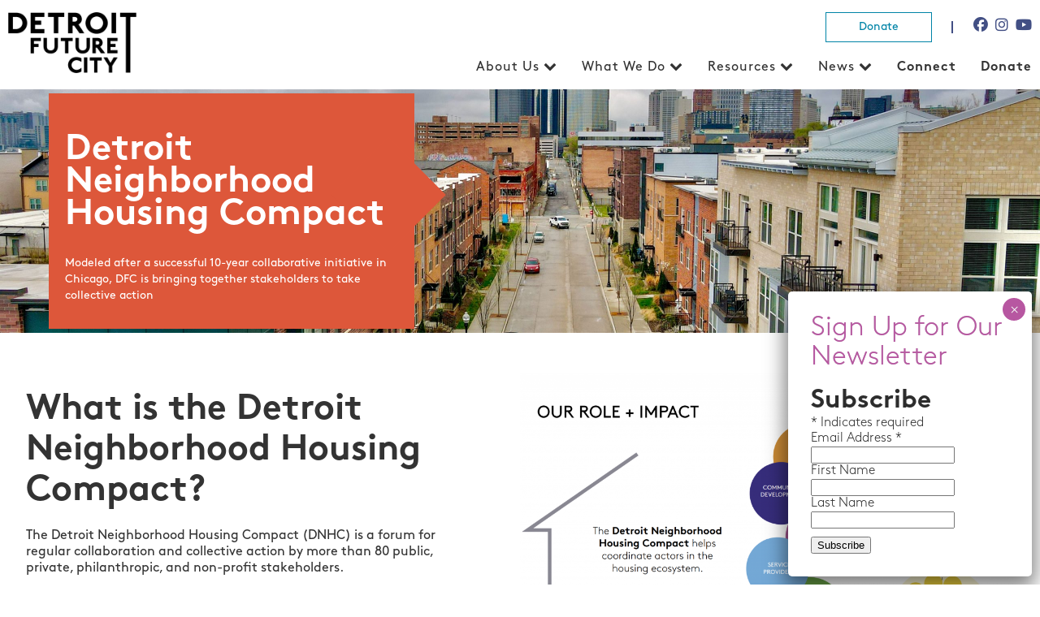

--- FILE ---
content_type: text/html; charset=UTF-8
request_url: https://detroitfuturecity.com/what-we-do/equitable-neighborhood-planning/dnhc/
body_size: 13725
content:
<!DOCTYPE html>
<html>
<head>
	<meta name="viewport" content="width=device-width, initial-scale=1, maximum-scale=1" />
	<meta charset="UTF-8">
<link rel="apple-touch-icon" sizes="180x180" href="https://detroitfuturecity.com/wp-content/themes/DFC/images/apple-touch-icon.png">
<link rel="icon" type="image/png" href="https://detroitfuturecity.com/wp-content/themes/DFC/images/favicon-32x32.png" sizes="32x32">
<link rel="icon" type="image/png" href="https://detroitfuturecity.com/wp-content/themes/DFC/images/favicon-16x16.png" sizes="16x16">
<link rel="icon" type="image/png" href="https://detroitfuturecity.com/wp-content/themes/DFC/images/favicon.ico" sizes="32x32">


		<!-- All in One SEO 4.9.3 - aioseo.com -->
	<meta name="robots" content="max-image-preview:large" />
	<link rel="canonical" href="https://detroitfuturecity.com/what-we-do/equitable-neighborhood-planning/dnhc/" />
	<meta name="generator" content="All in One SEO (AIOSEO) 4.9.3" />
		<meta property="og:locale" content="en_US" />
		<meta property="og:site_name" content="Detroit Future City |" />
		<meta property="og:type" content="article" />
		<meta property="og:title" content="Detroit Neighborhood Housing Compact | Detroit Future City" />
		<meta property="og:url" content="https://detroitfuturecity.com/what-we-do/equitable-neighborhood-planning/dnhc/" />
		<meta property="article:published_time" content="2021-12-20T16:47:03+00:00" />
		<meta property="article:modified_time" content="2022-02-24T17:55:52+00:00" />
		<meta name="twitter:card" content="summary" />
		<meta name="twitter:title" content="Detroit Neighborhood Housing Compact | Detroit Future City" />
		<script type="application/ld+json" class="aioseo-schema">
			{"@context":"https:\/\/schema.org","@graph":[{"@type":"BreadcrumbList","@id":"https:\/\/detroitfuturecity.com\/what-we-do\/equitable-neighborhood-planning\/dnhc\/#breadcrumblist","itemListElement":[{"@type":"ListItem","@id":"https:\/\/detroitfuturecity.com#listItem","position":1,"name":"Home","item":"https:\/\/detroitfuturecity.com","nextItem":{"@type":"ListItem","@id":"https:\/\/detroitfuturecity.com\/what-we-do\/#listItem","name":"What We Do"}},{"@type":"ListItem","@id":"https:\/\/detroitfuturecity.com\/what-we-do\/#listItem","position":2,"name":"What We Do","item":"https:\/\/detroitfuturecity.com\/what-we-do\/","nextItem":{"@type":"ListItem","@id":"https:\/\/detroitfuturecity.com\/what-we-do\/equitable-neighborhood-planning\/#listItem","name":"Equitable Neighborhood Planning"},"previousItem":{"@type":"ListItem","@id":"https:\/\/detroitfuturecity.com#listItem","name":"Home"}},{"@type":"ListItem","@id":"https:\/\/detroitfuturecity.com\/what-we-do\/equitable-neighborhood-planning\/#listItem","position":3,"name":"Equitable Neighborhood Planning","item":"https:\/\/detroitfuturecity.com\/what-we-do\/equitable-neighborhood-planning\/","nextItem":{"@type":"ListItem","@id":"https:\/\/detroitfuturecity.com\/what-we-do\/equitable-neighborhood-planning\/dnhc\/#listItem","name":"Detroit Neighborhood Housing Compact"},"previousItem":{"@type":"ListItem","@id":"https:\/\/detroitfuturecity.com\/what-we-do\/#listItem","name":"What We Do"}},{"@type":"ListItem","@id":"https:\/\/detroitfuturecity.com\/what-we-do\/equitable-neighborhood-planning\/dnhc\/#listItem","position":4,"name":"Detroit Neighborhood Housing Compact","previousItem":{"@type":"ListItem","@id":"https:\/\/detroitfuturecity.com\/what-we-do\/equitable-neighborhood-planning\/#listItem","name":"Equitable Neighborhood Planning"}}]},{"@type":"Organization","@id":"https:\/\/detroitfuturecity.com\/#organization","name":"Detroit Future City","url":"https:\/\/detroitfuturecity.com\/"},{"@type":"WebPage","@id":"https:\/\/detroitfuturecity.com\/what-we-do\/equitable-neighborhood-planning\/dnhc\/#webpage","url":"https:\/\/detroitfuturecity.com\/what-we-do\/equitable-neighborhood-planning\/dnhc\/","name":"Detroit Neighborhood Housing Compact | Detroit Future City","inLanguage":"en-US","isPartOf":{"@id":"https:\/\/detroitfuturecity.com\/#website"},"breadcrumb":{"@id":"https:\/\/detroitfuturecity.com\/what-we-do\/equitable-neighborhood-planning\/dnhc\/#breadcrumblist"},"datePublished":"2021-12-20T16:47:03+00:00","dateModified":"2022-02-24T17:55:52+00:00"},{"@type":"WebSite","@id":"https:\/\/detroitfuturecity.com\/#website","url":"https:\/\/detroitfuturecity.com\/","name":"Detroit Future City","inLanguage":"en-US","publisher":{"@id":"https:\/\/detroitfuturecity.com\/#organization"}}]}
		</script>
		<!-- All in One SEO -->

<link rel="alternate" title="oEmbed (JSON)" type="application/json+oembed" href="https://detroitfuturecity.com/wp-json/oembed/1.0/embed?url=https%3A%2F%2Fdetroitfuturecity.com%2Fwhat-we-do%2Fequitable-neighborhood-planning%2Fdnhc%2F" />
<link rel="alternate" title="oEmbed (XML)" type="text/xml+oembed" href="https://detroitfuturecity.com/wp-json/oembed/1.0/embed?url=https%3A%2F%2Fdetroitfuturecity.com%2Fwhat-we-do%2Fequitable-neighborhood-planning%2Fdnhc%2F&#038;format=xml" />
<style id='wp-img-auto-sizes-contain-inline-css' type='text/css'>
img:is([sizes=auto i],[sizes^="auto," i]){contain-intrinsic-size:3000px 1500px}
/*# sourceURL=wp-img-auto-sizes-contain-inline-css */
</style>
<link rel='stylesheet' id='font-awesome-css' href='https://detroitfuturecity.com/wp-content/themes/DFC/css/fontawesome-free-6.6.0-web/css/all.css?ver=34637d8428ceed5d8d26a5a77fa729fe' type='text/css' media='all' />
<link rel='stylesheet' id='reset-css' href='https://detroitfuturecity.com/wp-content/themes/DFC/css/reset.css?ver=34637d8428ceed5d8d26a5a77fa729fe' type='text/css' media='all' />
<link rel='stylesheet' id='main-css' href='https://detroitfuturecity.com/wp-content/themes/DFC/style-2021.css?ver=34637d8428ceed5d8d26a5a77fa729fe' type='text/css' media='all' />
<link rel='stylesheet' id='ism-css' href='https://detroitfuturecity.com/wp-content/themes/DFC/slick/slick.css?ver=34637d8428ceed5d8d26a5a77fa729fe' type='text/css' media='all' />
<style id='wp-emoji-styles-inline-css' type='text/css'>

	img.wp-smiley, img.emoji {
		display: inline !important;
		border: none !important;
		box-shadow: none !important;
		height: 1em !important;
		width: 1em !important;
		margin: 0 0.07em !important;
		vertical-align: -0.1em !important;
		background: none !important;
		padding: 0 !important;
	}
/*# sourceURL=wp-emoji-styles-inline-css */
</style>
<link rel='stylesheet' id='wp-block-library-css' href='https://detroitfuturecity.com/wp-includes/css/dist/block-library/style.min.css?ver=34637d8428ceed5d8d26a5a77fa729fe' type='text/css' media='all' />
<style id='global-styles-inline-css' type='text/css'>
:root{--wp--preset--aspect-ratio--square: 1;--wp--preset--aspect-ratio--4-3: 4/3;--wp--preset--aspect-ratio--3-4: 3/4;--wp--preset--aspect-ratio--3-2: 3/2;--wp--preset--aspect-ratio--2-3: 2/3;--wp--preset--aspect-ratio--16-9: 16/9;--wp--preset--aspect-ratio--9-16: 9/16;--wp--preset--color--black: #000000;--wp--preset--color--cyan-bluish-gray: #abb8c3;--wp--preset--color--white: #ffffff;--wp--preset--color--pale-pink: #f78da7;--wp--preset--color--vivid-red: #cf2e2e;--wp--preset--color--luminous-vivid-orange: #ff6900;--wp--preset--color--luminous-vivid-amber: #fcb900;--wp--preset--color--light-green-cyan: #7bdcb5;--wp--preset--color--vivid-green-cyan: #00d084;--wp--preset--color--pale-cyan-blue: #8ed1fc;--wp--preset--color--vivid-cyan-blue: #0693e3;--wp--preset--color--vivid-purple: #9b51e0;--wp--preset--gradient--vivid-cyan-blue-to-vivid-purple: linear-gradient(135deg,rgb(6,147,227) 0%,rgb(155,81,224) 100%);--wp--preset--gradient--light-green-cyan-to-vivid-green-cyan: linear-gradient(135deg,rgb(122,220,180) 0%,rgb(0,208,130) 100%);--wp--preset--gradient--luminous-vivid-amber-to-luminous-vivid-orange: linear-gradient(135deg,rgb(252,185,0) 0%,rgb(255,105,0) 100%);--wp--preset--gradient--luminous-vivid-orange-to-vivid-red: linear-gradient(135deg,rgb(255,105,0) 0%,rgb(207,46,46) 100%);--wp--preset--gradient--very-light-gray-to-cyan-bluish-gray: linear-gradient(135deg,rgb(238,238,238) 0%,rgb(169,184,195) 100%);--wp--preset--gradient--cool-to-warm-spectrum: linear-gradient(135deg,rgb(74,234,220) 0%,rgb(151,120,209) 20%,rgb(207,42,186) 40%,rgb(238,44,130) 60%,rgb(251,105,98) 80%,rgb(254,248,76) 100%);--wp--preset--gradient--blush-light-purple: linear-gradient(135deg,rgb(255,206,236) 0%,rgb(152,150,240) 100%);--wp--preset--gradient--blush-bordeaux: linear-gradient(135deg,rgb(254,205,165) 0%,rgb(254,45,45) 50%,rgb(107,0,62) 100%);--wp--preset--gradient--luminous-dusk: linear-gradient(135deg,rgb(255,203,112) 0%,rgb(199,81,192) 50%,rgb(65,88,208) 100%);--wp--preset--gradient--pale-ocean: linear-gradient(135deg,rgb(255,245,203) 0%,rgb(182,227,212) 50%,rgb(51,167,181) 100%);--wp--preset--gradient--electric-grass: linear-gradient(135deg,rgb(202,248,128) 0%,rgb(113,206,126) 100%);--wp--preset--gradient--midnight: linear-gradient(135deg,rgb(2,3,129) 0%,rgb(40,116,252) 100%);--wp--preset--font-size--small: 13px;--wp--preset--font-size--medium: 20px;--wp--preset--font-size--large: 36px;--wp--preset--font-size--x-large: 42px;--wp--preset--spacing--20: 0.44rem;--wp--preset--spacing--30: 0.67rem;--wp--preset--spacing--40: 1rem;--wp--preset--spacing--50: 1.5rem;--wp--preset--spacing--60: 2.25rem;--wp--preset--spacing--70: 3.38rem;--wp--preset--spacing--80: 5.06rem;--wp--preset--shadow--natural: 6px 6px 9px rgba(0, 0, 0, 0.2);--wp--preset--shadow--deep: 12px 12px 50px rgba(0, 0, 0, 0.4);--wp--preset--shadow--sharp: 6px 6px 0px rgba(0, 0, 0, 0.2);--wp--preset--shadow--outlined: 6px 6px 0px -3px rgb(255, 255, 255), 6px 6px rgb(0, 0, 0);--wp--preset--shadow--crisp: 6px 6px 0px rgb(0, 0, 0);}:where(.is-layout-flex){gap: 0.5em;}:where(.is-layout-grid){gap: 0.5em;}body .is-layout-flex{display: flex;}.is-layout-flex{flex-wrap: wrap;align-items: center;}.is-layout-flex > :is(*, div){margin: 0;}body .is-layout-grid{display: grid;}.is-layout-grid > :is(*, div){margin: 0;}:where(.wp-block-columns.is-layout-flex){gap: 2em;}:where(.wp-block-columns.is-layout-grid){gap: 2em;}:where(.wp-block-post-template.is-layout-flex){gap: 1.25em;}:where(.wp-block-post-template.is-layout-grid){gap: 1.25em;}.has-black-color{color: var(--wp--preset--color--black) !important;}.has-cyan-bluish-gray-color{color: var(--wp--preset--color--cyan-bluish-gray) !important;}.has-white-color{color: var(--wp--preset--color--white) !important;}.has-pale-pink-color{color: var(--wp--preset--color--pale-pink) !important;}.has-vivid-red-color{color: var(--wp--preset--color--vivid-red) !important;}.has-luminous-vivid-orange-color{color: var(--wp--preset--color--luminous-vivid-orange) !important;}.has-luminous-vivid-amber-color{color: var(--wp--preset--color--luminous-vivid-amber) !important;}.has-light-green-cyan-color{color: var(--wp--preset--color--light-green-cyan) !important;}.has-vivid-green-cyan-color{color: var(--wp--preset--color--vivid-green-cyan) !important;}.has-pale-cyan-blue-color{color: var(--wp--preset--color--pale-cyan-blue) !important;}.has-vivid-cyan-blue-color{color: var(--wp--preset--color--vivid-cyan-blue) !important;}.has-vivid-purple-color{color: var(--wp--preset--color--vivid-purple) !important;}.has-black-background-color{background-color: var(--wp--preset--color--black) !important;}.has-cyan-bluish-gray-background-color{background-color: var(--wp--preset--color--cyan-bluish-gray) !important;}.has-white-background-color{background-color: var(--wp--preset--color--white) !important;}.has-pale-pink-background-color{background-color: var(--wp--preset--color--pale-pink) !important;}.has-vivid-red-background-color{background-color: var(--wp--preset--color--vivid-red) !important;}.has-luminous-vivid-orange-background-color{background-color: var(--wp--preset--color--luminous-vivid-orange) !important;}.has-luminous-vivid-amber-background-color{background-color: var(--wp--preset--color--luminous-vivid-amber) !important;}.has-light-green-cyan-background-color{background-color: var(--wp--preset--color--light-green-cyan) !important;}.has-vivid-green-cyan-background-color{background-color: var(--wp--preset--color--vivid-green-cyan) !important;}.has-pale-cyan-blue-background-color{background-color: var(--wp--preset--color--pale-cyan-blue) !important;}.has-vivid-cyan-blue-background-color{background-color: var(--wp--preset--color--vivid-cyan-blue) !important;}.has-vivid-purple-background-color{background-color: var(--wp--preset--color--vivid-purple) !important;}.has-black-border-color{border-color: var(--wp--preset--color--black) !important;}.has-cyan-bluish-gray-border-color{border-color: var(--wp--preset--color--cyan-bluish-gray) !important;}.has-white-border-color{border-color: var(--wp--preset--color--white) !important;}.has-pale-pink-border-color{border-color: var(--wp--preset--color--pale-pink) !important;}.has-vivid-red-border-color{border-color: var(--wp--preset--color--vivid-red) !important;}.has-luminous-vivid-orange-border-color{border-color: var(--wp--preset--color--luminous-vivid-orange) !important;}.has-luminous-vivid-amber-border-color{border-color: var(--wp--preset--color--luminous-vivid-amber) !important;}.has-light-green-cyan-border-color{border-color: var(--wp--preset--color--light-green-cyan) !important;}.has-vivid-green-cyan-border-color{border-color: var(--wp--preset--color--vivid-green-cyan) !important;}.has-pale-cyan-blue-border-color{border-color: var(--wp--preset--color--pale-cyan-blue) !important;}.has-vivid-cyan-blue-border-color{border-color: var(--wp--preset--color--vivid-cyan-blue) !important;}.has-vivid-purple-border-color{border-color: var(--wp--preset--color--vivid-purple) !important;}.has-vivid-cyan-blue-to-vivid-purple-gradient-background{background: var(--wp--preset--gradient--vivid-cyan-blue-to-vivid-purple) !important;}.has-light-green-cyan-to-vivid-green-cyan-gradient-background{background: var(--wp--preset--gradient--light-green-cyan-to-vivid-green-cyan) !important;}.has-luminous-vivid-amber-to-luminous-vivid-orange-gradient-background{background: var(--wp--preset--gradient--luminous-vivid-amber-to-luminous-vivid-orange) !important;}.has-luminous-vivid-orange-to-vivid-red-gradient-background{background: var(--wp--preset--gradient--luminous-vivid-orange-to-vivid-red) !important;}.has-very-light-gray-to-cyan-bluish-gray-gradient-background{background: var(--wp--preset--gradient--very-light-gray-to-cyan-bluish-gray) !important;}.has-cool-to-warm-spectrum-gradient-background{background: var(--wp--preset--gradient--cool-to-warm-spectrum) !important;}.has-blush-light-purple-gradient-background{background: var(--wp--preset--gradient--blush-light-purple) !important;}.has-blush-bordeaux-gradient-background{background: var(--wp--preset--gradient--blush-bordeaux) !important;}.has-luminous-dusk-gradient-background{background: var(--wp--preset--gradient--luminous-dusk) !important;}.has-pale-ocean-gradient-background{background: var(--wp--preset--gradient--pale-ocean) !important;}.has-electric-grass-gradient-background{background: var(--wp--preset--gradient--electric-grass) !important;}.has-midnight-gradient-background{background: var(--wp--preset--gradient--midnight) !important;}.has-small-font-size{font-size: var(--wp--preset--font-size--small) !important;}.has-medium-font-size{font-size: var(--wp--preset--font-size--medium) !important;}.has-large-font-size{font-size: var(--wp--preset--font-size--large) !important;}.has-x-large-font-size{font-size: var(--wp--preset--font-size--x-large) !important;}
/*# sourceURL=global-styles-inline-css */
</style>

<style id='classic-theme-styles-inline-css' type='text/css'>
/*! This file is auto-generated */
.wp-block-button__link{color:#fff;background-color:#32373c;border-radius:9999px;box-shadow:none;text-decoration:none;padding:calc(.667em + 2px) calc(1.333em + 2px);font-size:1.125em}.wp-block-file__button{background:#32373c;color:#fff;text-decoration:none}
/*# sourceURL=/wp-includes/css/classic-themes.min.css */
</style>
<link rel='stylesheet' id='wp-components-css' href='https://detroitfuturecity.com/wp-includes/css/dist/components/style.min.css?ver=34637d8428ceed5d8d26a5a77fa729fe' type='text/css' media='all' />
<link rel='stylesheet' id='wp-preferences-css' href='https://detroitfuturecity.com/wp-includes/css/dist/preferences/style.min.css?ver=34637d8428ceed5d8d26a5a77fa729fe' type='text/css' media='all' />
<link rel='stylesheet' id='wp-block-editor-css' href='https://detroitfuturecity.com/wp-includes/css/dist/block-editor/style.min.css?ver=34637d8428ceed5d8d26a5a77fa729fe' type='text/css' media='all' />
<link rel='stylesheet' id='popup-maker-block-library-style-css' href='https://detroitfuturecity.com/wp-content/plugins/popup-maker/dist/packages/block-library-style.css?ver=dbea705cfafe089d65f1' type='text/css' media='all' />
<link rel='stylesheet' id='contact-form-7-css' href='https://detroitfuturecity.com/wp-content/plugins/contact-form-7/includes/css/styles.css?ver=6.1.4' type='text/css' media='all' />
<link rel='stylesheet' id='popup-maker-site-css' href='//detroitfuturecity.com/wp-content/uploads/pum/pum-site-styles.css?generated=1757445209&#038;ver=1.21.5' type='text/css' media='all' />
<script type="text/javascript" src="https://detroitfuturecity.com/wp-includes/js/jquery/jquery.min.js?ver=3.7.1" id="jquery-core-js"></script>
<script type="text/javascript" src="https://detroitfuturecity.com/wp-includes/js/jquery/jquery-migrate.min.js?ver=3.4.1" id="jquery-migrate-js"></script>
<script type="text/javascript" src="https://detroitfuturecity.com/wp-content/themes/DFC/js/main.js?ver=34637d8428ceed5d8d26a5a77fa729fe" id="main-js-js"></script>
<script type="text/javascript" src="https://detroitfuturecity.com/wp-content/themes/DFC/slick/slick.js?ver=34637d8428ceed5d8d26a5a77fa729fe" id="ism-js-js"></script>
<link rel="https://api.w.org/" href="https://detroitfuturecity.com/wp-json/" /><link rel="alternate" title="JSON" type="application/json" href="https://detroitfuturecity.com/wp-json/wp/v2/pages/7078" /><link rel="EditURI" type="application/rsd+xml" title="RSD" href="https://detroitfuturecity.com/xmlrpc.php?rsd" />

<link rel='shortlink' href='https://detroitfuturecity.com/?p=7078' />
<script type="text/javascript">
(function(url){
	if(/(?:Chrome\/26\.0\.1410\.63 Safari\/537\.31|WordfenceTestMonBot)/.test(navigator.userAgent)){ return; }
	var addEvent = function(evt, handler) {
		if (window.addEventListener) {
			document.addEventListener(evt, handler, false);
		} else if (window.attachEvent) {
			document.attachEvent('on' + evt, handler);
		}
	};
	var removeEvent = function(evt, handler) {
		if (window.removeEventListener) {
			document.removeEventListener(evt, handler, false);
		} else if (window.detachEvent) {
			document.detachEvent('on' + evt, handler);
		}
	};
	var evts = 'contextmenu dblclick drag dragend dragenter dragleave dragover dragstart drop keydown keypress keyup mousedown mousemove mouseout mouseover mouseup mousewheel scroll'.split(' ');
	var logHuman = function() {
		if (window.wfLogHumanRan) { return; }
		window.wfLogHumanRan = true;
		var wfscr = document.createElement('script');
		wfscr.type = 'text/javascript';
		wfscr.async = true;
		wfscr.src = url + '&r=' + Math.random();
		(document.getElementsByTagName('head')[0]||document.getElementsByTagName('body')[0]).appendChild(wfscr);
		for (var i = 0; i < evts.length; i++) {
			removeEvent(evts[i], logHuman);
		}
	};
	for (var i = 0; i < evts.length; i++) {
		addEvent(evts[i], logHuman);
	}
})('//detroitfuturecity.com/?wordfence_lh=1&hid=DBE8898B1BC1791851DC6C400D9943AC');
</script><meta name="tec-api-version" content="v1"><meta name="tec-api-origin" content="https://detroitfuturecity.com"><link rel="alternate" href="https://detroitfuturecity.com/wp-json/tribe/events/v1/" /><title>Detroit Future City</title>
<script type="text/javascript">
var $ = jQuery;
</script>
<!-- Google Tag Manager -->
<script>(function(w,d,s,l,i){w[l]=w[l]||[];w[l].push({'gtm.start':
new Date().getTime(),event:'gtm.js'});var f=d.getElementsByTagName(s)[0],
j=d.createElement(s),dl=l!='dataLayer'?'&l='+l:'';j.async=true;j.src=
'https://www.googletagmanager.com/gtm.js?id='+i+dl;f.parentNode.insertBefore(j,f);
})(window,document,'script','dataLayer','GTM-TMRFF7K');</script>
<!-- End Google Tag Manager -->
</head>
 
<body  class="wp-singular page-template page-template-page-general page-template-page-general-php page page-id-7078 page-child parent-pageid-7005 wp-theme-DFC tribe-no-js metaslider-plugin">
<!-- Google Tag Manager (noscript) -->
<noscript><iframe src="https://www.googletagmanager.com/ns.html?id=GTM-TMRFF7K"
height="0" width="0" style="display:none;visibility:hidden"></iframe></noscript>
<!-- End Google Tag Manager (noscript) -->
<header>

	<div class="nav_bar">
			<div class="nav_container">
				<a class="logo" href="https://detroitfuturecity.com">
					<img class="logo_img" src="https://detroitfuturecity.com/wp-content/themes/DFC/images/Detroit-Future-City_black.png"  alt="" >
				</a>
				
				
				<div class="main_nav_wrapper">
					<div class="social_bar">
						<div class="social_btn_wrap">
							
							<a href="https://detroitfuturecity.com/donate/" class="donate_button">Donate</a>
							
							<span class="top_social_border"></span>
							
							<a class="top_social_btn fa-brands fa-facebook" href="https://www.facebook.com/detfuturecity/" target="_BLANK"></a>
							
							<a class="top_social_btn fa-brands fa-instagram" href="https://www.instagram.com/detfuturecity/" target="_BLANK"></a>
							<a class="top_social_btn fa-brands fa-youtube" href="https://www.youtube.com/channel/UCoEflQ2Aq4Tiv7Dq2NMmv_Q" target="_BLANK"></a>
						</div>
					</div>	
					
					<span class="fa fa-bars fa-color hamburger"></span>
					<nav class="main_nav">
						<div class="menu-main-menu-container"><ul id="menu-main-menu" class="menu"><li id="menu-item-7063" class="menu-item menu-item-type-custom menu-item-object-custom menu-item-has-children menu-item-7063"><a href="#">About Us</a>
<ul class="sub-menu">
	<li id="menu-item-7068" class="menu-item menu-item-type-post_type menu-item-object-page menu-item-7068"><a href="https://detroitfuturecity.com/about/">About Us</a></li>
	<li id="menu-item-46" class="menu-item menu-item-type-post_type menu-item-object-page menu-item-46"><a href="https://detroitfuturecity.com/our-team-and-board-of-directors/">Our Team</a></li>
	<li id="menu-item-7053" class="menu-item menu-item-type-post_type menu-item-object-page menu-item-7053"><a href="https://detroitfuturecity.com/job-posting/">Join Our Team</a></li>
</ul>
</li>
<li id="menu-item-7037" class="menu-item menu-item-type-custom menu-item-object-custom menu-item-has-children menu-item-7037"><a href="#">What We Do</a>
<ul class="sub-menu">
	<li id="menu-item-7002" class="menu-item menu-item-type-post_type menu-item-object-page menu-item-7002"><a href="https://detroitfuturecity.com/what-we-do/the-center-for-equity-engagement-and-research/">Center for Equity, Engagement, and Research</a></li>
	<li id="menu-item-9678" class="menu-item menu-item-type-post_type menu-item-object-page menu-item-has-children menu-item-9678"><a href="https://detroitfuturecity.com/what-we-do/thriving-resilient-neighborhoods/">Thriving, Resilient Neighborhoods</a>
	<ul class="sub-menu">
		<li id="menu-item-9660" class="menu-item menu-item-type-post_type menu-item-object-page menu-item-9660"><a href="https://detroitfuturecity.com/what-we-do/economic-inclusion/">Economic Inclusion</a></li>
		<li id="menu-item-7009" class="menu-item menu-item-type-post_type menu-item-object-page current-page-ancestor menu-item-7009"><a href="https://detroitfuturecity.com/what-we-do/equitable-neighborhood-planning/">Equitable Neighborhood Planning</a></li>
		<li id="menu-item-6979" class="menu-item menu-item-type-post_type menu-item-object-page menu-item-6979"><a href="https://detroitfuturecity.com/what-we-do/land-use-and-design/">Land Use and Design</a></li>
	</ul>
</li>
</ul>
</li>
<li id="menu-item-7032" class="menu-item menu-item-type-custom menu-item-object-custom menu-item-has-children menu-item-7032"><a href="#">Resources</a>
<ul class="sub-menu">
	<li id="menu-item-7099" class="menu-item menu-item-type-post_type menu-item-object-page menu-item-7099"><a href="https://detroitfuturecity.com/resources/research/">Research</a></li>
	<li id="menu-item-7110" class="menu-item menu-item-type-post_type menu-item-object-page menu-item-7110"><a href="https://detroitfuturecity.com/resources/tools/">Tools</a></li>
	<li id="menu-item-7073" class="menu-item menu-item-type-post_type menu-item-object-page menu-item-7073"><a href="https://detroitfuturecity.com/resources/videos/">Videos</a></li>
	<li id="menu-item-9426" class="menu-item menu-item-type-post_type menu-item-object-page menu-item-9426"><a href="https://detroitfuturecity.com/photos/">Photos</a></li>
	<li id="menu-item-6749" class="menu-item menu-item-type-post_type menu-item-object-page menu-item-6749"><a href="https://detroitfuturecity.com/resources/data-dashboard/">Economic Equity Dashboard</a></li>
	<li id="menu-item-7041" class="menu-item menu-item-type-custom menu-item-object-custom menu-item-7041"><a href="/whatwedo/land-use/DFC-lots/">The Field Guide to Working with Lots</a></li>
	<li id="menu-item-9585" class="menu-item menu-item-type-post_type menu-item-object-page menu-item-9585"><a href="https://detroitfuturecity.com/resources/2030-plan/">Detroit Future City 2030 Plan</a></li>
</ul>
</li>
<li id="menu-item-7069" class="menu-item menu-item-type-custom menu-item-object-custom menu-item-has-children menu-item-7069"><a href="#">News</a>
<ul class="sub-menu">
	<li id="menu-item-3477" class="menu-item menu-item-type-custom menu-item-object-custom menu-item-3477"><a href="/events/">Events</a></li>
	<li id="menu-item-37" class="menu-item menu-item-type-post_type menu-item-object-page menu-item-37"><a href="https://detroitfuturecity.com/in-the-media/">In the Media</a></li>
	<li id="menu-item-40" class="menu-item menu-item-type-post_type menu-item-object-page menu-item-40"><a href="https://detroitfuturecity.com/newsletters/">Newsletters</a></li>
	<li id="menu-item-43" class="menu-item menu-item-type-post_type menu-item-object-page menu-item-43"><a href="https://detroitfuturecity.com/press-releases/">Press Releases</a></li>
</ul>
</li>
<li id="menu-item-3568" class="mobile-only menu-item menu-item-type-post_type menu-item-object-page menu-item-3568"><a href="https://detroitfuturecity.com/connect/">Connect</a></li>
<li id="menu-item-7061" class="menu-item menu-item-type-post_type menu-item-object-page menu-item-7061"><a href="https://detroitfuturecity.com/donate/">Donate</a></li>
</ul></div>					</nav>
				</div>
			</div>
		</div>			
</header>		

<div class="general_hero"   style="background-image:url('https://detroitfuturecity.com/wp-content/uploads/2021/06/Photo_6553616_DJI_16_jpg_5011311_0_2021412104010_photo_original-min-scaled.jpg');" ><div class="general_hero_container"><div class="general_hero_box" style="background-color:#dd573a"  ><h1>Detroit Neighborhood Housing Compact</h1><p>Modeled after a successful 10-year collaborative initiative in Chicago, DFC is bringing together stakeholders to take collective action</p><div class="general_diamond"  style="background-color:#dd573a"></div></div></div></div>			
			<div class="general_2021_wrapper">

	
	
	<div class="general_2021_container"><div class="general_2021_text"><h1>What is the Detroit Neighborhood Housing Compact?</h1>
<p>The Detroit Neighborhood Housing Compact (DNHC) is a forum for regular collaboration and collective action by more than 80 public, private, philanthropic, and non-profit stakeholders.</p>
<p>The Compact’s central goal is to increase the availability of stable, healthy, and affordable single-family homes for renters, homebuyers and homeowners in Detroit.</p>
<p><span class="TextRun SCXW252516382 BCX8" lang="EN-US" xml:lang="EN-US" data-contrast="auto"><span class="NormalTextRun SCXW252516382 BCX8">Detroit Future City serves as the backbone</span><span class="NormalTextRun SCXW252516382 BCX8"> organization</span><span class="NormalTextRun SCXW252516382 BCX8"> of the Housing Compact</span><span class="NormalTextRun SCXW252516382 BCX8">.</span><span class="NormalTextRun SCXW252516382 BCX8">  We convene </span><span class="NormalTextRun SCXW252516382 BCX8">regular meetings of </span><span class="NormalTextRun SCXW252516382 BCX8">Compact stakeholders </span><span class="NormalTextRun SCXW252516382 BCX8">to </span><span class="NormalTextRun SCXW252516382 BCX8">provide information and research to inform dialogue</span><span class="NormalTextRun SCXW252516382 BCX8"> leading to </span><span class="NormalTextRun SCXW252516382 BCX8">the development of policy and action proposals.  </span></span><span class="EOP SCXW252516382 BCX8" data-ccp-props="{&quot;201341983&quot;:0,&quot;335559739&quot;:160,&quot;335559740&quot;:259}"> </span></p>
<p><a class="back_btn" href="/wp-content/uploads/2020/09/LIST-DFC-DNHC-Stakeholder-Directory-2020.pdf" target="_BLANK">View Our Stakeholder Directory Here</a></p>
<p><a class="back_btn" href="https://detroitfuturecity.com/wp-content/uploads/2022/06/DNHCfinalbrochure.pdf">View Our Brochure Here</a></p>
</div><div class="general_2021_image"><img src="https://detroitfuturecity.com/wp-content/uploads/2022/06/Screenshot-2022-06-20-111435-1024x795.png" alt="https://detroitfuturecity.com/wp-content/uploads/2022/06/Screenshot-2022-06-20-111435.png" /></div></div><div class="general_2021_container middle_container"><div class="general_2021_column first_column"><h1>How We Work | Collective Impact<a href="https://detroitfuturecity.com/wp-content/uploads/2022/06/Screenshot-2022-06-20-111027.png"><img fetchpriority="high" decoding="async" class="aligncenter wp-image-7796 size-full" src="https://detroitfuturecity.com/wp-content/uploads/2022/06/Screenshot-2022-06-20-111027.png" alt="" width="1778" height="1034" srcset="https://detroitfuturecity.com/wp-content/uploads/2022/06/Screenshot-2022-06-20-111027.png 1778w, https://detroitfuturecity.com/wp-content/uploads/2022/06/Screenshot-2022-06-20-111027-300x174.png 300w, https://detroitfuturecity.com/wp-content/uploads/2022/06/Screenshot-2022-06-20-111027-1024x596.png 1024w, https://detroitfuturecity.com/wp-content/uploads/2022/06/Screenshot-2022-06-20-111027-768x447.png 768w, https://detroitfuturecity.com/wp-content/uploads/2022/06/Screenshot-2022-06-20-111027-1536x893.png 1536w" sizes="(max-width: 1778px) 100vw, 1778px" /></a></h1>
<h2>Connect with the Compact!</h2>
<p><strong> </strong></p>
<p><strong>&#8211; Get engaged:</strong> Monthly rental and homeownership work groups meet every third Tuesday.</p>
<p>&#8211; <strong>Stay informed:</strong> Sign up for the newsletter to get meeting presentations, current resources, and upcoming meeting agendas.</p>
<p>&nbsp;</p>
<p><a class="back_btn" href="mailto:ashelton@detroitfuturecity.com">Click here to give your feedback</a></p>
<p><a class="back_btn" href="https://mailchi.mp/detroitfuturecity/dnhc-email-sign-up" target="_BLANK">Sign up for the Compact&#8217;s Monthly Newsletter</a></p>
</div><div class="general_2021_column second_column"><h1>What are the Goals of the Compact?</h1>
<h3>By 2025:</h3>
<p>&nbsp;</p>
<p>– <strong>Increase Homeownership:</strong> Add 3,500 low/moderate income homeowners (making less than $50,000) outside of greater downtown.</p>
<p>– <strong>Increase Housing Quality: </strong>Increase rental ordinance compliance rate to 50%.</p>
<p>– <strong>Decrease Cost Burden for Homeowners:</strong> Reduce by 20% the number of homeowners making less than $50,000/year who pay more than 30% of their income in housing cost.</p>
<p>– <strong>Decrease Cost Burden for Renters:</strong> Reduce by 20% the number of renters making less than $50,000/year who pay more than 30% of their income in rent/housing expenses.</p>
<h1><strong>Why Does the Compact Matter?</strong></h1>
<p>There are 203,700 single-family households in the City of Detroit, making it the most common type of housing in Detroit neighborhoods. The majority of single-family renters and homeowners cannot afford their housing costs, including maintenance and there are too few move-in ready homes for homebuyers, particularly at an affordable price point.</p>
<p>Also, many home repair programs don’t exist at the scale to address the need, further lower-income people are most impacted by trying to locate and apply for support. The COVID-19 pandemic has created new challenges for household stability. New strategies of support will be needed when eviction and foreclosure moratoriums are lifted.</p>
<p><a href="https://detroitfuturecity.com/wp-content/uploads/2022/06/Screenshot-2022-06-20-111049.png"><img decoding="async" class="aligncenter wp-image-7795 size-full" src="https://detroitfuturecity.com/wp-content/uploads/2022/06/Screenshot-2022-06-20-111049.png" alt="" width="1742" height="822" srcset="https://detroitfuturecity.com/wp-content/uploads/2022/06/Screenshot-2022-06-20-111049.png 1742w, https://detroitfuturecity.com/wp-content/uploads/2022/06/Screenshot-2022-06-20-111049-300x142.png 300w, https://detroitfuturecity.com/wp-content/uploads/2022/06/Screenshot-2022-06-20-111049-1024x483.png 1024w, https://detroitfuturecity.com/wp-content/uploads/2022/06/Screenshot-2022-06-20-111049-768x362.png 768w, https://detroitfuturecity.com/wp-content/uploads/2022/06/Screenshot-2022-06-20-111049-1536x725.png 1536w" sizes="(max-width: 1742px) 100vw, 1742px" /></a></p>
</div></div><div class="cta_blocks_2021"><div class="cta_block_2021"><div class="cta_block_image_2021" style="background-image:url('https://detroitfuturecity.com/wp-content/uploads/2023/02/11-1024x434.png')" /></div><div class="cta_block_gradient"><h4 class="mission_cta">The Detroit Housing Resource Library</h4><div class="interior_cta_text">The Detroit Housing Resource Library is a collection of research and toolkits in a central database that streamlines housing-related resources in the Detroit region pertaining to home repair, housing policy, evictions and more. Created via Airtable, it compiles resources under specific categories, descriptions, associated organizations, attachments, and links. This functions primarily as a repository for housing practitioners to help inform their work.</div><a class="interior_cta_button"  target="_BLANK" href="https://airtable.com/shrucmcVM2e3xWp0m">View Here</a></div></div><div class="cta_block_2021"><div class="cta_block_image_2021" style="background-image:url('https://detroitfuturecity.com/wp-content/uploads/2022/02/Renting-Home-Final-4.28_Page_01-768x594-1.jpg')" /></div><div class="cta_block_gradient"><h4 class="mission_cta">Recent Report</h4><div class="interior_cta_text">"Renting Home" examines the state of Detroit's single-family rental market to establish a baseline understanding, identify challenges, and offer strategies on how to direct change.  

</div><a class="interior_cta_button"  target="_BLANK" href="https://detroitfuturecity.com/wp-content/uploads/2021/05/Renting-Home-Final-4.28.pdf">Read More</a></div></div><div class="cta_block_2021"><div class="cta_block_image_2021" style="background-image:url('https://detroitfuturecity.com/wp-content/uploads/2022/02/Rebuilding-Home-Photo-1024x791.png')" /></div><div class="cta_block_gradient"><h4 class="mission_cta">Recent Reports</h4><div class="interior_cta_text">Jointly authored by Detroit Future City and Enterprise Community Partners, "Rebuilding Home" provides an overview of the approaches and challenges associated with single-family redevelopment across Detroit's community development sector. </div><a class="interior_cta_button"  target="_BLANK" href="https://detroitfuturecity.com/wp-content/uploads/2020/11/REPORT-DFC-Rebuilding-Home-November-2020.pdf">Read More</a></div></div></div><h2 class="resources_boxes_title">CHECK OUT OUR RESOURCES</h2><div class="resources_boxes"><div  ><a href="/resources/2030-plan/">DFC 2030 Plan</a></div><div  ><a href="/resources/data-dashboard/">Economic Equity Dashboard</a></div><div  ><a href="/resources/videos/">Videos</a></div><div  ><a href="/resources/research/">Research</a></div><div  ><a href="/resources/tools/">Tools</a></div></div>	






</div>


	<footer>
		<div class="footer_wrap clear">
			<div class="footer_col_left">

					<div class="menu-footer-1-container"><ul id="menu-footer-1" class="footer_nav"><li id="menu-item-7100" class="strong menu-item menu-item-type-custom menu-item-object-custom menu-item-7100"><a href="#">About Us</a></li>
<li id="menu-item-7103" class="menu-item menu-item-type-post_type menu-item-object-page menu-item-7103"><a href="https://detroitfuturecity.com/about/">About Us</a></li>
<li id="menu-item-75" class="menu-item menu-item-type-post_type menu-item-object-page menu-item-75"><a href="https://detroitfuturecity.com/our-team-and-board-of-directors/">Our Team</a></li>
<li id="menu-item-7102" class="menu-item menu-item-type-post_type menu-item-object-page menu-item-7102"><a href="https://detroitfuturecity.com/job-posting/">Job Postings</a></li>
</ul></div>					
					
					<div class="menu-footer-2-container"><ul id="menu-footer-2" class="footer_nav"><li id="menu-item-7092" class="strong menu-item menu-item-type-custom menu-item-object-custom menu-item-7092"><a href="#">What We Do</a></li>
<li id="menu-item-7094" class="menu-item menu-item-type-post_type menu-item-object-page menu-item-7094"><a href="https://detroitfuturecity.com/what-we-do/the-center-for-equity-engagement-and-research/">Center for Equity, Engagement, and Research</a></li>
<li id="menu-item-9663" class="menu-item menu-item-type-post_type menu-item-object-page menu-item-9663"><a href="https://detroitfuturecity.com/what-we-do/economic-inclusion/">Economic Inclusion</a></li>
<li id="menu-item-7093" class="menu-item menu-item-type-post_type menu-item-object-page current-page-ancestor menu-item-7093"><a href="https://detroitfuturecity.com/what-we-do/equitable-neighborhood-planning/">Equitable Neighborhood Planning</a></li>
<li id="menu-item-6981" class="menu-item menu-item-type-post_type menu-item-object-page menu-item-6981"><a href="https://detroitfuturecity.com/what-we-do/land-use-and-design/">Land Use and Design</a></li>
</ul></div>					
					<div class="menu-footer-3-container"><ul id="menu-footer-3" class="footer_nav"><li id="menu-item-7108" class="strong menu-item menu-item-type-custom menu-item-object-custom menu-item-7108"><a href="#">Resources</a></li>
<li id="menu-item-7105" class="menu-item menu-item-type-post_type menu-item-object-page menu-item-7105"><a href="https://detroitfuturecity.com/resources/research/">Research</a></li>
<li id="menu-item-7106" class="menu-item menu-item-type-post_type menu-item-object-page menu-item-7106"><a href="https://detroitfuturecity.com/resources/tools/">Tools</a></li>
<li id="menu-item-7107" class="menu-item menu-item-type-post_type menu-item-object-page menu-item-7107"><a href="https://detroitfuturecity.com/resources/videos/">Videos</a></li>
<li id="menu-item-9667" class="menu-item menu-item-type-post_type menu-item-object-page menu-item-9667"><a href="https://detroitfuturecity.com/photos/">Photos</a></li>
<li id="menu-item-6986" class="menu-item menu-item-type-post_type menu-item-object-page menu-item-6986"><a href="https://detroitfuturecity.com/resources/data-dashboard/">Economic Equity Dashboard</a></li>
<li id="menu-item-9186" class="menu-item menu-item-type-post_type menu-item-object-page menu-item-9186"><a href="https://detroitfuturecity.com/our-programs/wwl-2020/">Working With Lots Program</a></li>
<li id="menu-item-9584" class="menu-item menu-item-type-post_type menu-item-object-page menu-item-9584"><a href="https://detroitfuturecity.com/resources/2030-plan/">Detroit Future City 2030 Plan</a></li>
</ul></div>					
					<div class="menu-footer-4-container"><ul id="menu-footer-4" class="footer_nav"><li id="menu-item-7109" class="strong menu-item menu-item-type-custom menu-item-object-custom menu-item-7109"><a href="#">News</a></li>
<li id="menu-item-6990" class="menu-item menu-item-type-custom menu-item-object-custom menu-item-6990"><a href="/events/">Events</a></li>
<li id="menu-item-6989" class="menu-item menu-item-type-post_type menu-item-object-page menu-item-6989"><a href="https://detroitfuturecity.com/newsletters/">Newsletters</a></li>
<li id="menu-item-6991" class="menu-item menu-item-type-post_type menu-item-object-page menu-item-6991"><a href="https://detroitfuturecity.com/in-the-media/">In the Media</a></li>
<li id="menu-item-6992" class="menu-item menu-item-type-post_type menu-item-object-page menu-item-6992"><a href="https://detroitfuturecity.com/press-releases/">Press Releases</a></li>
</ul></div>					

					

			</div>
			<div class="footer_col_right">
							</div>
		</div>
		
		<p class="footer_address">440 Burroughs Street, Suite 229, Detroit, MI 48202 | (313) 259-4407 | <a class="fa-brands fa-facebook" href="https://www.facebook.com/detfuturecity/" target="_BLANK"></a><a class="fa-brands fa-instagram" href="https://www.instagram.com/detfuturecity/" target="_BLANK"></a><a class="top_social_btn fa-brands fa-youtube" href="https://www.youtube.com/channel/UCoEflQ2Aq4Tiv7Dq2NMmv_Q" target="_BLANK"></a></p>
		
		<p class="copyright">Copyright &copy; 2026 Detroit Future City. All rights reserved.  Created by <a href="http://mediag.com" target="_BLANK" >Media Genesis</a></p>
		
	</footer>



<script type="speculationrules">
{"prefetch":[{"source":"document","where":{"and":[{"href_matches":"/*"},{"not":{"href_matches":["/wp-*.php","/wp-admin/*","/wp-content/uploads/*","/wp-content/*","/wp-content/plugins/*","/wp-content/themes/DFC/*","/*\\?(.+)"]}},{"not":{"selector_matches":"a[rel~=\"nofollow\"]"}},{"not":{"selector_matches":".no-prefetch, .no-prefetch a"}}]},"eagerness":"conservative"}]}
</script>
		<script>
		( function ( body ) {
			'use strict';
			body.className = body.className.replace( /\btribe-no-js\b/, 'tribe-js' );
		} )( document.body );
		</script>
		<div 
	id="pum-8675" 
	role="dialog" 
	aria-modal="false"
	aria-labelledby="pum_popup_title_8675"
	class="pum pum-overlay pum-theme-8668 pum-theme-enterprise-blue popmake-overlay pum-overlay-disabled auto_open click_open" 
	data-popmake="{&quot;id&quot;:8675,&quot;slug&quot;:&quot;mailchimp-signup&quot;,&quot;theme_id&quot;:8668,&quot;cookies&quot;:[{&quot;event&quot;:&quot;on_popup_close&quot;,&quot;settings&quot;:{&quot;name&quot;:&quot;pum-8675&quot;,&quot;key&quot;:&quot;&quot;,&quot;session&quot;:false,&quot;path&quot;:&quot;1&quot;,&quot;time&quot;:&quot;1 month&quot;}}],&quot;triggers&quot;:[{&quot;type&quot;:&quot;auto_open&quot;,&quot;settings&quot;:{&quot;cookie_name&quot;:[&quot;pum-8675&quot;],&quot;delay&quot;:&quot;500&quot;}},{&quot;type&quot;:&quot;click_open&quot;,&quot;settings&quot;:{&quot;extra_selectors&quot;:&quot;&quot;,&quot;cookie_name&quot;:null}}],&quot;mobile_disabled&quot;:null,&quot;tablet_disabled&quot;:null,&quot;meta&quot;:{&quot;display&quot;:{&quot;stackable&quot;:&quot;1&quot;,&quot;overlay_disabled&quot;:&quot;1&quot;,&quot;scrollable_content&quot;:false,&quot;disable_reposition&quot;:false,&quot;size&quot;:&quot;custom&quot;,&quot;responsive_min_width&quot;:&quot;0px&quot;,&quot;responsive_min_width_unit&quot;:false,&quot;responsive_max_width&quot;:&quot;100px&quot;,&quot;responsive_max_width_unit&quot;:false,&quot;custom_width&quot;:&quot;300px&quot;,&quot;custom_width_unit&quot;:false,&quot;custom_height&quot;:&quot;380px&quot;,&quot;custom_height_unit&quot;:false,&quot;custom_height_auto&quot;:&quot;1&quot;,&quot;location&quot;:&quot;right bottom&quot;,&quot;position_from_trigger&quot;:false,&quot;position_top&quot;:&quot;100&quot;,&quot;position_left&quot;:&quot;0&quot;,&quot;position_bottom&quot;:&quot;10&quot;,&quot;position_right&quot;:&quot;10&quot;,&quot;position_fixed&quot;:&quot;1&quot;,&quot;animation_type&quot;:&quot;slide&quot;,&quot;animation_speed&quot;:&quot;350&quot;,&quot;animation_origin&quot;:&quot;bottom&quot;,&quot;overlay_zindex&quot;:false,&quot;zindex&quot;:&quot;1999999999&quot;},&quot;close&quot;:{&quot;text&quot;:&quot;&quot;,&quot;button_delay&quot;:&quot;0&quot;,&quot;overlay_click&quot;:false,&quot;esc_press&quot;:false,&quot;f4_press&quot;:false},&quot;click_open&quot;:[]}}">

	<div id="popmake-8675" class="pum-container popmake theme-8668 size-custom pum-position-fixed">

				
							<div id="pum_popup_title_8675" class="pum-title popmake-title">
				Sign Up for Our Newsletter			</div>
		
		
				<div class="pum-content popmake-content" tabindex="0">
			<div id="mc_embed_signup">
<form id="mc-embedded-subscribe-form" class="validate" action="https://detroitfuturecity.us8.list-manage.com/subscribe/post?u=86be10ec7c14ea58c47c2793b&amp;id=9e6ca46ae5&amp;f_id=00b0c2e1f0" method="post" name="mc-embedded-subscribe-form" novalidate="" target="_blank">
<div id="mc_embed_signup_scroll">
<h2>Subscribe</h2>
<div class="indicates-required"><span class="asterisk">*</span> Indicates required</div>
<div class="mc-field-group"><label for="mce-EMAIL">Email </label>Address *<input id="mce-EMAIL" class="required email" name="EMAIL" required="" type="email" value="" /><span id="mce-EMAIL-HELPERTEXT" class="helper_text"></span></div>
<div class="mc-field-group"><label for="mce-FNAME">First Name </label><input id="mce-FNAME" class="" name="FNAME" type="text" value="" /><span id="mce-FNAME-HELPERTEXT" class="helper_text"></span></div>
<div class="mc-field-group"><label for="mce-LNAME">Last Name </label><input id="mce-LNAME" class="" name="LNAME" type="text" value="" /><span id="mce-LNAME-HELPERTEXT" class="helper_text"></span></div>
<div id="mce-responses" class="clear">
<div id="mce-error-response" class="response" style="display: none;"></div>
<div id="mce-success-response" class="response" style="display: none;"></div>
</div>
<p><!-- real people should not fill this in and expect good things - do not remove this or risk form bot signups--></p>
<div style="position: absolute; left: -5000px;" aria-hidden="true"><input tabindex="-1" name="b_86be10ec7c14ea58c47c2793b_9e6ca46ae5" type="text" value="" /></div>
<div class="clear"><input id="mc-embedded-subscribe" class="button" name="subscribe" type="submit" value="Subscribe" /></div>
</div>
</form>
</div>
<p><script src="//s3.amazonaws.com/downloads.mailchimp.com/js/mc-validate.js" type="text/javascript"></script><script type="text/javascript">(function($) {window.fnames = new Array(); window.ftypes = new Array();fnames[0]='EMAIL';ftypes[0]='email';fnames[13]='MMERGE13';ftypes[13]='text';fnames[1]='FNAME';ftypes[1]='text';fnames[2]='LNAME';ftypes[2]='text';fnames[3]='ORG';ftypes[3]='text';fnames[5]='PHONE';ftypes[5]='text';fnames[7]='CITY';ftypes[7]='text';fnames[6]='ZIP';ftypes[6]='zip';fnames[4]='MMERGE4';ftypes[4]='text';fnames[8]='MMERGE8';ftypes[8]='text';fnames[9]='MMERGE9';ftypes[9]='text';fnames[10]='MMERGE10';ftypes[10]='text';fnames[11]='MMERGE11';ftypes[11]='text';fnames[12]='MMERGE12';ftypes[12]='text';}(jQuery));var $mcj = jQuery.noConflict(true);</script></p>
		</div>

				
							<button type="button" class="pum-close popmake-close" aria-label="Close">
			×			</button>
		
	</div>

</div>
<script> /* <![CDATA[ */var tribe_l10n_datatables = {"aria":{"sort_ascending":": activate to sort column ascending","sort_descending":": activate to sort column descending"},"length_menu":"Show _MENU_ entries","empty_table":"No data available in table","info":"Showing _START_ to _END_ of _TOTAL_ entries","info_empty":"Showing 0 to 0 of 0 entries","info_filtered":"(filtered from _MAX_ total entries)","zero_records":"No matching records found","search":"Search:","all_selected_text":"All items on this page were selected. ","select_all_link":"Select all pages","clear_selection":"Clear Selection.","pagination":{"all":"All","next":"Next","previous":"Previous"},"select":{"rows":{"0":"","_":": Selected %d rows","1":": Selected 1 row"}},"datepicker":{"dayNames":["Sunday","Monday","Tuesday","Wednesday","Thursday","Friday","Saturday"],"dayNamesShort":["Sun","Mon","Tue","Wed","Thu","Fri","Sat"],"dayNamesMin":["S","M","T","W","T","F","S"],"monthNames":["January","February","March","April","May","June","July","August","September","October","November","December"],"monthNamesShort":["January","February","March","April","May","June","July","August","September","October","November","December"],"monthNamesMin":["Jan","Feb","Mar","Apr","May","Jun","Jul","Aug","Sep","Oct","Nov","Dec"],"nextText":"Next","prevText":"Prev","currentText":"Today","closeText":"Done","today":"Today","clear":"Clear"}};/* ]]> */ </script><script type="text/javascript" src="https://detroitfuturecity.com/wp-content/plugins/the-events-calendar/common/build/js/user-agent.js?ver=da75d0bdea6dde3898df" id="tec-user-agent-js"></script>
<script type="text/javascript" src="https://detroitfuturecity.com/wp-includes/js/dist/hooks.min.js?ver=dd5603f07f9220ed27f1" id="wp-hooks-js"></script>
<script type="text/javascript" src="https://detroitfuturecity.com/wp-includes/js/dist/i18n.min.js?ver=c26c3dc7bed366793375" id="wp-i18n-js"></script>
<script type="text/javascript" id="wp-i18n-js-after">
/* <![CDATA[ */
wp.i18n.setLocaleData( { 'text direction\u0004ltr': [ 'ltr' ] } );
//# sourceURL=wp-i18n-js-after
/* ]]> */
</script>
<script type="text/javascript" src="https://detroitfuturecity.com/wp-content/plugins/contact-form-7/includes/swv/js/index.js?ver=6.1.4" id="swv-js"></script>
<script type="text/javascript" id="contact-form-7-js-before">
/* <![CDATA[ */
var wpcf7 = {
    "api": {
        "root": "https:\/\/detroitfuturecity.com\/wp-json\/",
        "namespace": "contact-form-7\/v1"
    }
};
//# sourceURL=contact-form-7-js-before
/* ]]> */
</script>
<script type="text/javascript" src="https://detroitfuturecity.com/wp-content/plugins/contact-form-7/includes/js/index.js?ver=6.1.4" id="contact-form-7-js"></script>
<script type="text/javascript" src="https://detroitfuturecity.com/wp-includes/js/jquery/ui/core.min.js?ver=1.13.3" id="jquery-ui-core-js"></script>
<script type="text/javascript" id="popup-maker-site-js-extra">
/* <![CDATA[ */
var pum_vars = {"version":"1.21.5","pm_dir_url":"https://detroitfuturecity.com/wp-content/plugins/popup-maker/","ajaxurl":"https://detroitfuturecity.com/wp-admin/admin-ajax.php","restapi":"https://detroitfuturecity.com/wp-json/pum/v1","rest_nonce":null,"default_theme":"8666","debug_mode":"","disable_tracking":"","home_url":"/","message_position":"top","core_sub_forms_enabled":"1","popups":[],"cookie_domain":"","analytics_enabled":"1","analytics_route":"analytics","analytics_api":"https://detroitfuturecity.com/wp-json/pum/v1"};
var pum_sub_vars = {"ajaxurl":"https://detroitfuturecity.com/wp-admin/admin-ajax.php","message_position":"top"};
var pum_popups = {"pum-8675":{"triggers":[{"type":"auto_open","settings":{"cookie_name":["pum-8675"],"delay":"500"}}],"cookies":[{"event":"on_popup_close","settings":{"name":"pum-8675","key":"","session":false,"path":"1","time":"1 month"}}],"disable_on_mobile":false,"disable_on_tablet":false,"atc_promotion":null,"explain":null,"type_section":null,"theme_id":"8668","size":"custom","responsive_min_width":"0px","responsive_max_width":"100px","custom_width":"300px","custom_height_auto":true,"custom_height":"380px","scrollable_content":false,"animation_type":"slide","animation_speed":"350","animation_origin":"bottom","open_sound":"none","custom_sound":"","location":"right bottom","position_top":"100","position_bottom":"10","position_left":"0","position_right":"10","position_from_trigger":false,"position_fixed":true,"overlay_disabled":true,"stackable":true,"disable_reposition":false,"zindex":"1999999999","close_button_delay":"0","fi_promotion":null,"close_on_form_submission":false,"close_on_form_submission_delay":"0","close_on_overlay_click":false,"close_on_esc_press":false,"close_on_f4_press":false,"disable_form_reopen":false,"disable_accessibility":false,"theme_slug":"enterprise-blue","id":8675,"slug":"mailchimp-signup"}};
//# sourceURL=popup-maker-site-js-extra
/* ]]> */
</script>
<script type="text/javascript" src="//detroitfuturecity.com/wp-content/uploads/pum/pum-site-scripts.js?defer&amp;generated=1757445209&amp;ver=1.21.5" id="popup-maker-site-js"></script>
<script id="wp-emoji-settings" type="application/json">
{"baseUrl":"https://s.w.org/images/core/emoji/17.0.2/72x72/","ext":".png","svgUrl":"https://s.w.org/images/core/emoji/17.0.2/svg/","svgExt":".svg","source":{"concatemoji":"https://detroitfuturecity.com/wp-includes/js/wp-emoji-release.min.js?ver=34637d8428ceed5d8d26a5a77fa729fe"}}
</script>
<script type="module">
/* <![CDATA[ */
/*! This file is auto-generated */
const a=JSON.parse(document.getElementById("wp-emoji-settings").textContent),o=(window._wpemojiSettings=a,"wpEmojiSettingsSupports"),s=["flag","emoji"];function i(e){try{var t={supportTests:e,timestamp:(new Date).valueOf()};sessionStorage.setItem(o,JSON.stringify(t))}catch(e){}}function c(e,t,n){e.clearRect(0,0,e.canvas.width,e.canvas.height),e.fillText(t,0,0);t=new Uint32Array(e.getImageData(0,0,e.canvas.width,e.canvas.height).data);e.clearRect(0,0,e.canvas.width,e.canvas.height),e.fillText(n,0,0);const a=new Uint32Array(e.getImageData(0,0,e.canvas.width,e.canvas.height).data);return t.every((e,t)=>e===a[t])}function p(e,t){e.clearRect(0,0,e.canvas.width,e.canvas.height),e.fillText(t,0,0);var n=e.getImageData(16,16,1,1);for(let e=0;e<n.data.length;e++)if(0!==n.data[e])return!1;return!0}function u(e,t,n,a){switch(t){case"flag":return n(e,"\ud83c\udff3\ufe0f\u200d\u26a7\ufe0f","\ud83c\udff3\ufe0f\u200b\u26a7\ufe0f")?!1:!n(e,"\ud83c\udde8\ud83c\uddf6","\ud83c\udde8\u200b\ud83c\uddf6")&&!n(e,"\ud83c\udff4\udb40\udc67\udb40\udc62\udb40\udc65\udb40\udc6e\udb40\udc67\udb40\udc7f","\ud83c\udff4\u200b\udb40\udc67\u200b\udb40\udc62\u200b\udb40\udc65\u200b\udb40\udc6e\u200b\udb40\udc67\u200b\udb40\udc7f");case"emoji":return!a(e,"\ud83e\u1fac8")}return!1}function f(e,t,n,a){let r;const o=(r="undefined"!=typeof WorkerGlobalScope&&self instanceof WorkerGlobalScope?new OffscreenCanvas(300,150):document.createElement("canvas")).getContext("2d",{willReadFrequently:!0}),s=(o.textBaseline="top",o.font="600 32px Arial",{});return e.forEach(e=>{s[e]=t(o,e,n,a)}),s}function r(e){var t=document.createElement("script");t.src=e,t.defer=!0,document.head.appendChild(t)}a.supports={everything:!0,everythingExceptFlag:!0},new Promise(t=>{let n=function(){try{var e=JSON.parse(sessionStorage.getItem(o));if("object"==typeof e&&"number"==typeof e.timestamp&&(new Date).valueOf()<e.timestamp+604800&&"object"==typeof e.supportTests)return e.supportTests}catch(e){}return null}();if(!n){if("undefined"!=typeof Worker&&"undefined"!=typeof OffscreenCanvas&&"undefined"!=typeof URL&&URL.createObjectURL&&"undefined"!=typeof Blob)try{var e="postMessage("+f.toString()+"("+[JSON.stringify(s),u.toString(),c.toString(),p.toString()].join(",")+"));",a=new Blob([e],{type:"text/javascript"});const r=new Worker(URL.createObjectURL(a),{name:"wpTestEmojiSupports"});return void(r.onmessage=e=>{i(n=e.data),r.terminate(),t(n)})}catch(e){}i(n=f(s,u,c,p))}t(n)}).then(e=>{for(const n in e)a.supports[n]=e[n],a.supports.everything=a.supports.everything&&a.supports[n],"flag"!==n&&(a.supports.everythingExceptFlag=a.supports.everythingExceptFlag&&a.supports[n]);var t;a.supports.everythingExceptFlag=a.supports.everythingExceptFlag&&!a.supports.flag,a.supports.everything||((t=a.source||{}).concatemoji?r(t.concatemoji):t.wpemoji&&t.twemoji&&(r(t.twemoji),r(t.wpemoji)))});
//# sourceURL=https://detroitfuturecity.com/wp-includes/js/wp-emoji-loader.min.js
/* ]]> */
</script>


</body>
</html>

--- FILE ---
content_type: text/css
request_url: https://detroitfuturecity.com/wp-content/themes/DFC/style-2021.css?ver=34637d8428ceed5d8d26a5a77fa729fe
body_size: 147
content:
/*
 * Theme Name: Detroit Future City
 * Author: Media Genesis	
 * Author URI: http://www.mediag.com
 */
 
@import url('css/main-2021.css'); 